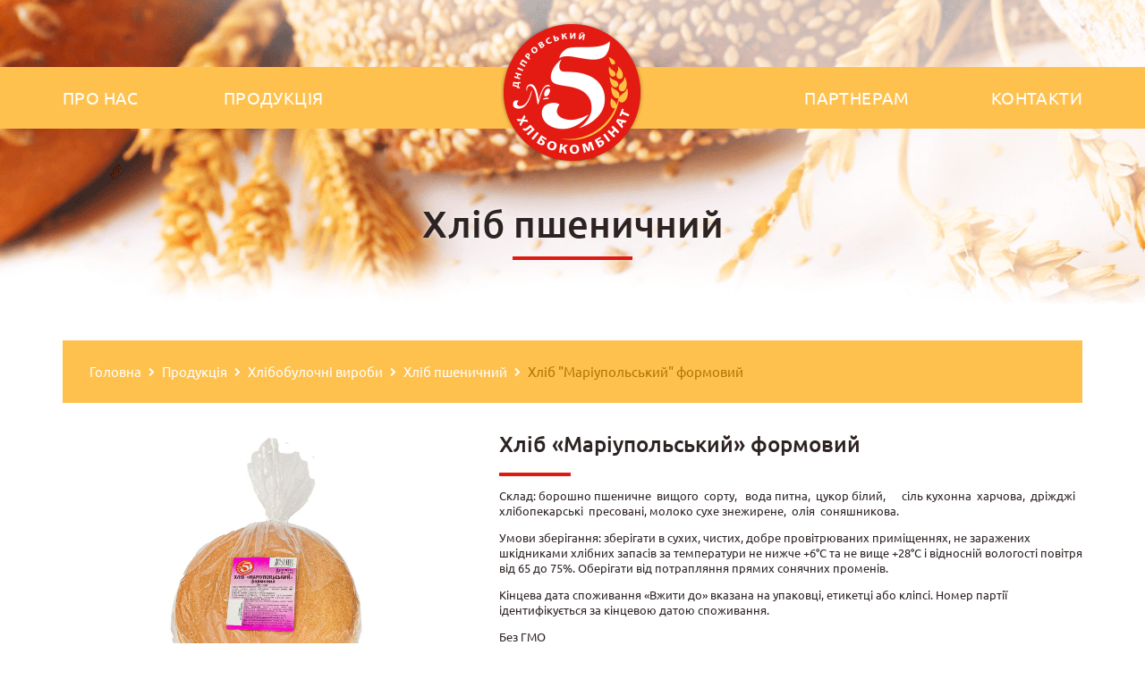

--- FILE ---
content_type: text/html; charset=UTF-8
request_url: https://dniprohlib5.com/production/bread/wheat-bread/%D1%85%D0%BB%D1%96%D0%B1-%D0%BC%D0%B0%D1%80%D1%96%D1%83%D0%BF%D0%BE%D0%BB%D1%8C%D1%81%D1%8C%D0%BA%D0%B8%D0%B9-%D1%84%D0%BE%D1%80%D0%BC%D0%BE%D0%B2%D0%B8%D0%B9/
body_size: 7605
content:
<!doctype html>
<html lang="ru-RU">
<head>
    <meta charset="UTF-8">
    <meta http-equiv="X-UA-Compatible" content="IE=edge">
    <meta name="viewport" content="width=device-width, initial-scale=1, maximum-scale=1">
    <link rel="shortcut icon" href="https://dniprohlib5.com/wp-content/themes/dniprohlib5/img/favicon/favicon.ico"
          type="image/x-icon">
    <link rel="apple-touch-icon"
          href="https://dniprohlib5.com/wp-content/themes/dniprohlib5/img/favicon/apple-touch-icon.png">
    <link rel="apple-touch-icon" sizes="72x72"
          href="https://dniprohlib5.com/wp-content/themes/dniprohlib5/img/favicon/apple-touch-icon-72x72.png">
    <link rel="apple-touch-icon" sizes="114x114"
          href="https://dniprohlib5.com/wp-content/themes/dniprohlib5/img/favicon/apple-touch-icon-114x114.png">
    <meta name="theme-color" content="#ffc14d">
    <meta name="msapplication-navbutton-color" content="#ffc14d">
    <meta name="apple-mobile-web-app-status-bar-style" content="#ffc14d">
    <title>Дніпровський Хлібокомбінат №5</title>
    <meta name="description" content="Виробництва хліба та хлібобулочних виробів">
    <style>
        body {
            opacity: 0;
            overflow-x: hidden;
        }

        html {
            background-color: #fff
        }

        .loaderArea {
            background: #fff;
            overflow: hidden;
            position: fixed;
            left: 0;
            top: 0;
            right: 0;
            bottom: 0;
            z-index: 100000
        }

        .loader {
            background-image: url('https://dniprohlib5.com/wp-content/themes/dniprohlib5/img/loading.svg');
            height: 100%;
            width: 100%;
            position: absolute;
            left: 0;
            top: 0;
            background-repeat: no-repeat;
            background-position: center
        }
    </style>
    <title>Хліб &#171;Маріупольський&#187; формовий &#8212; Дніпровський Хлібокомбінат №5</title>
<meta name='robots' content='max-image-preview:large' />
<link rel='dns-prefetch' href='//ajax.googleapis.com' />
<link rel='stylesheet' id='wp-block-library-css'  href='https://dniprohlib5.com/wp-includes/css/dist/block-library/style.min.css?ver=5.7.14' type='text/css' media='all' />
<link rel='stylesheet' id='dniprohlib5-style-css'  href='https://dniprohlib5.com/wp-content/themes/dniprohlib5/css/main.min.css?ver=5.7.14' type='text/css' media='all' />
<link rel='stylesheet' id='slb_core-css'  href='https://dniprohlib5.com/wp-content/plugins/simple-lightbox/client/css/app.css?ver=2.8.1' type='text/css' media='all' />
<script type='text/javascript' src='https://ajax.googleapis.com/ajax/libs/jquery/3.2.1/jquery.min.js' id='jquery-js'></script>
<link rel="https://api.w.org/" href="https://dniprohlib5.com/wp-json/" /><link rel="alternate" type="application/json" href="https://dniprohlib5.com/wp-json/wp/v2/posts/1288" />
<link rel="canonical" href="https://dniprohlib5.com/production/bread/wheat-bread/%d1%85%d0%bb%d1%96%d0%b1-%d0%bc%d0%b0%d1%80%d1%96%d1%83%d0%bf%d0%be%d0%bb%d1%8c%d1%81%d1%8c%d0%ba%d0%b8%d0%b9-%d1%84%d0%be%d1%80%d0%bc%d0%be%d0%b2%d0%b8%d0%b9/" />
<link rel="alternate" type="application/json+oembed" href="https://dniprohlib5.com/wp-json/oembed/1.0/embed?url=https%3A%2F%2Fdniprohlib5.com%2Fproduction%2Fbread%2Fwheat-bread%2F%25d1%2585%25d0%25bb%25d1%2596%25d0%25b1-%25d0%25bc%25d0%25b0%25d1%2580%25d1%2596%25d1%2583%25d0%25bf%25d0%25be%25d0%25bb%25d1%258c%25d1%2581%25d1%258c%25d0%25ba%25d0%25b8%25d0%25b9-%25d1%2584%25d0%25be%25d1%2580%25d0%25bc%25d0%25be%25d0%25b2%25d0%25b8%25d0%25b9%2F" />
<link rel="alternate" type="text/xml+oembed" href="https://dniprohlib5.com/wp-json/oembed/1.0/embed?url=https%3A%2F%2Fdniprohlib5.com%2Fproduction%2Fbread%2Fwheat-bread%2F%25d1%2585%25d0%25bb%25d1%2596%25d0%25b1-%25d0%25bc%25d0%25b0%25d1%2580%25d1%2596%25d1%2583%25d0%25bf%25d0%25be%25d0%25bb%25d1%258c%25d1%2581%25d1%258c%25d0%25ba%25d0%25b8%25d0%25b9-%25d1%2584%25d0%25be%25d1%2580%25d0%25bc%25d0%25be%25d0%25b2%25d0%25b8%25d0%25b9%2F&#038;format=xml" />
<link rel="pingback" href="https://dniprohlib5.com/xmlrpc.php"><style type="text/css">.recentcomments a{display:inline !important;padding:0 !important;margin:0 !important;}</style>    <!-- Global site tag (gtag.js) - Google Analytics -->
    <script async src="https://www.googletagmanager.com/gtag/js?id=UA-117356399-1"></script>
    <script>
        window.dataLayer = window.dataLayer || [];

        function gtag() {
            dataLayer.push(arguments);
        }

        gtag('js', new Date());

        gtag('config', 'UA-117356399-1');
    </script>

</head>
<body>
<div class="loaderArea">
    <div class="loader"></div>
</div>
<div class="wrapper">
            <header class="main-head">
            
            <div class="pigeon-section">
                <img src="/wp-content/themes/dniprohlib5/img/pigeon_2.png" alt="pigeon">
                <div>ВСЕ БУДЕ УКРАЇНА!</div>
            </div>

            <nav class="top-menu">
                <div class="container">
                    <div class="menu-main-menu-container"><ul id="primary-menu" class="menu"><li id="menu-item-14" class="menu-item menu-item-type-post_type menu-item-object-page menu-item-has-children menu-item-14"><a href="https://dniprohlib5.com/about/">Про нас</a>
<ul class="sub-menu">
	<li id="menu-item-953" class="menu-item menu-item-type-post_type menu-item-object-post menu-item-953"><a href="https://dniprohlib5.com/social-network/%d0%bd%d0%b0%d1%88%d1%96-%d1%81%d1%82%d0%be%d1%80%d1%96%d0%bd%d0%ba%d0%b8-%d0%b2-%d1%81%d0%be%d1%86%d1%96%d0%b0%d0%bb%d1%8c%d0%bd%d0%b8%d1%85-%d0%bc%d0%b5%d1%80%d0%b5%d0%b6%d0%b0%d1%85/">Наші сторінки в соціальних мережах</a></li>
	<li id="menu-item-98" class="menu-item menu-item-type-taxonomy menu-item-object-category menu-item-98"><a href="https://dniprohlib5.com/news/">Новини</a></li>
	<li id="menu-item-107" class="menu-item menu-item-type-taxonomy menu-item-object-category menu-item-107"><a href="https://dniprohlib5.com/mass-media/">ЗМІ про нас</a></li>
	<li id="menu-item-1353" class="menu-item menu-item-type-taxonomy menu-item-object-category menu-item-1353"><a href="https://dniprohlib5.com/vacancies/">Вакансії</a></li>
</ul>
</li>
<li id="menu-item-93" class="menu-item menu-item-type-post_type menu-item-object-page menu-item-has-children menu-item-93"><a href="https://dniprohlib5.com/production/">Продукція</a>
<ul class="sub-menu">
	<li id="menu-item-104" class="menu-item menu-item-type-taxonomy menu-item-object-category current-post-ancestor menu-item-104"><a href="https://dniprohlib5.com/production/bread/">Хлібобулочні вироби</a></li>
	<li id="menu-item-102" class="menu-item menu-item-type-taxonomy menu-item-object-category menu-item-102"><a href="https://dniprohlib5.com/production/confectionery/">Кондитерські вироби</a></li>
	<li id="menu-item-103" class="menu-item menu-item-type-taxonomy menu-item-object-category menu-item-103"><a href="https://dniprohlib5.com/production/in-order/">На замовлення</a></li>
	<li id="menu-item-782" class="menu-item menu-item-type-taxonomy menu-item-object-category menu-item-782"><a href="https://dniprohlib5.com/production/easter-cupcakes/">Великоднi вироби</a></li>
</ul>
</li>
<li id="menu-item-17" class="top-menu-home menu-item menu-item-type-post_type menu-item-object-page menu-item-home menu-item-17"><a title="На головну" href="https://dniprohlib5.com/">Головна</a></li>
<li id="menu-item-15" class="menu-item menu-item-type-post_type menu-item-object-page menu-item-15"><a href="https://dniprohlib5.com/contacts/">Контакти</a></li>
<li id="menu-item-16" class="menu-item menu-item-type-post_type menu-item-object-page menu-item-16"><a href="https://dniprohlib5.com/for-partners/">Партнерам</a></li>
</ul></div>                </div>
            </nav>
            <nav class="top-menu-mobile">
                <a href="https://dniprohlib5.com/" class="logo">
                    <img src="https://dniprohlib5.com/wp-content/themes/dniprohlib5/img/logo.png" alt="Хлебзавод №5"></a>
                <img src="https://dniprohlib5.com/wp-content/themes/dniprohlib5/img/slogan.png" alt="" class="slogan">
                <button id="mobile-opener" class="mobile-opener hamburger hamburger--squeeze" type="button">
							<span class="hamburger-box">
								<span class="hamburger-inner"></span>
							</span>
                </button>
                <ul id="mobile-menu" class="menu"><li id="menu-item-22" class="menu-item menu-item-type-post_type menu-item-object-page menu-item-home menu-item-22"><a title="На головну" href="https://dniprohlib5.com/">Головна</a></li>
<li id="menu-item-19" class="menu-item menu-item-type-post_type menu-item-object-page menu-item-has-children menu-item-19"><a href="https://dniprohlib5.com/about/">Про нас</a>
<ul class="sub-menu">
	<li id="menu-item-956" class="menu-item menu-item-type-post_type menu-item-object-post menu-item-956"><a href="https://dniprohlib5.com/social-network/%d0%bd%d0%b0%d1%88%d1%96-%d1%81%d1%82%d0%be%d1%80%d1%96%d0%bd%d0%ba%d0%b8-%d0%b2-%d1%81%d0%be%d1%86%d1%96%d0%b0%d0%bb%d1%8c%d0%bd%d0%b8%d1%85-%d0%bc%d0%b5%d1%80%d0%b5%d0%b6%d0%b0%d1%85/">Наші сторінки в соціальних мережах</a></li>
	<li id="menu-item-140" class="menu-item menu-item-type-taxonomy menu-item-object-category menu-item-140"><a href="https://dniprohlib5.com/news/">Новини</a></li>
	<li id="menu-item-139" class="menu-item menu-item-type-taxonomy menu-item-object-category menu-item-139"><a href="https://dniprohlib5.com/mass-media/">ЗМІ про нас</a></li>
	<li id="menu-item-1352" class="menu-item menu-item-type-taxonomy menu-item-object-category menu-item-1352"><a href="https://dniprohlib5.com/vacancies/">Вакансії</a></li>
</ul>
</li>
<li id="menu-item-92" class="menu-item menu-item-type-post_type menu-item-object-page menu-item-has-children menu-item-92"><a href="https://dniprohlib5.com/production/">Продукція</a>
<ul class="sub-menu">
	<li id="menu-item-143" class="menu-item menu-item-type-taxonomy menu-item-object-category current-post-ancestor menu-item-143"><a href="https://dniprohlib5.com/production/bread/">Хлібобулочні вироби</a></li>
	<li id="menu-item-141" class="menu-item menu-item-type-taxonomy menu-item-object-category menu-item-141"><a href="https://dniprohlib5.com/production/confectionery/">Кондитерські вироби</a></li>
	<li id="menu-item-142" class="menu-item menu-item-type-taxonomy menu-item-object-category menu-item-142"><a href="https://dniprohlib5.com/production/in-order/">На замовлення</a></li>
	<li id="menu-item-780" class="menu-item menu-item-type-taxonomy menu-item-object-category menu-item-780"><a href="https://dniprohlib5.com/production/easter-cupcakes/">Великоднi вироби</a></li>
</ul>
</li>
<li id="menu-item-21" class="menu-item menu-item-type-post_type menu-item-object-page menu-item-21"><a href="https://dniprohlib5.com/for-partners/">Партнерам</a></li>
<li id="menu-item-20" class="menu-item menu-item-type-post_type menu-item-object-page menu-item-20"><a href="https://dniprohlib5.com/contacts/">Контакти</a></li>
</ul>            </nav>
            <div class="container">
                <section class="head-text">
                    <h1>Хліб пшеничний</h1>                </section>
            </div>
        </header>
        <div class="content">

<main class="main-content">
	<div class="container">
		<div class="breadcrumbs" itemscope itemtype="http://schema.org/BreadcrumbList"><span itemprop="itemListElement" itemscope itemtype="http://schema.org/ListItem"><a href="https://dniprohlib5.com" itemprop="item"><span itemprop="name">Головна</span></a></span><span class="kb_sep"></span>
<span itemprop="itemListElement" itemscope itemtype="http://schema.org/ListItem"><a href="https://dniprohlib5.com/production/" itemprop="item"><span itemprop="name">Продукція</span></a></span><span class="kb_sep"></span>
<span itemprop="itemListElement" itemscope itemtype="http://schema.org/ListItem"><a href="https://dniprohlib5.com/production/bread/" itemprop="item"><span itemprop="name">Хлібобулочні вироби</span></a></span><span class="kb_sep"></span>
<span itemprop="itemListElement" itemscope itemtype="http://schema.org/ListItem"><a href="https://dniprohlib5.com/production/bread/wheat-bread/" itemprop="item"><span itemprop="name">Хліб пшеничний</span></a></span><span class="kb_sep"></span>
<span class="kb_title">Хліб &quot;Маріупольський&quot; формовий</span></div>	
	
<div class="single-production row">
	<div class="col-md-5 col-sm-12 img-wrap">
		<img src="https://dniprohlib5.com/wp-content/uploads/2022/10/Хліб-Маріупольський-в-упаковці.jpg" alt="Хліб &#171;Маріупольський&#187; формовий" class="img-responsive">
	</div>
	<div class="col-md-7 col-md-offset-0 col-sm-10 col-xs-offset-1 col-xs-10 content-wrap">		
		<h2>Хліб &#171;Маріупольський&#187; формовий</h2>
		
<p>Склад: борошно пшеничне  вищого  сорту,   вода питна,  цукор білий,      сіль кухонна  харчова,  дріжджі хлібопекарські  пресовані, молоко сухе знежирене,  олія  соняшникова. </p>



<p>Умови зберігання: зберігати в сухих, чистих, добре провітрюваних приміщеннях, не заражених шкідниками хлібних запасів за температури не нижче +6°С та не вище +28°С і відносній вологості повітря від 65 до 75%. Оберігати від потрапляння прямих сонячних променів.</p>



<p>Кінцева дата споживання «Вжити до» вказана на упаковці, етикетці або кліпсі. Номер партії ідентифікується за кінцевою датою споживання. </p>



<p>Без ГМО</p>
				
		<div class="table-wrap">
			<div class="table-left">				
				<div class="table-body">
					<div class="table-head">Поживна цінність 100г продукту:</div>											
					<div class="table-row">
						<div class="table-cell">Білки</div>
						<div class="table-cell">7,7 г</div>
					</div>
					<div class="table-row">
						<div class="table-cell">Жири</div>
						<div class="table-cell">1,5 г</div>
					</div>
					<div class="table-row">
						<div class="table-cell">Вуглеводи</div>
						<div class="table-cell">53 г</div>
					</div>	
				</div>
			</div>
			<div class="table-right">
				<div class="table-body">
					<div class="table-head">Енергетична цінність 100г продукту:</div>											
					<div class="table-row">
						<div class="table-cell">1076 кДж / 257 ккал</div>
					</div>
					<div class="table-row">
						<div class="table-cell">Строк придатності</div>
						<div class="table-cell">48 год</div>
					</div>
					<div class="table-row">
						<div class="table-cell">Маса нетто</div>
						<div class="table-cell">0,55 кг</div>
					</div>	
				</div>
			</div>
		</div>
		<div class="text-wrap">
			<p>ДСТУ 7517:2014</p>
		</div>
	</div>
</div>
<!-- OTHER FROM CURRENT CAT -->
<div class="other-news">
	<div class="header">
		Дивіться також...
	</div>
	<div class="row">
					<div class="other-news-item col-md-3">
				<img src="https://dniprohlib5.com/wp-content/uploads/2022/09/Батон-молочный-без-упаковки.jpg" alt="Батон &#171;Молочний&#187; без упаковки" class="img-responsive">
				<h3>Батон &#171;Молочний&#187; без упаковки</h3>
				<a class="button" href="https://dniprohlib5.com/production/bread/loaf/%d0%b1%d0%b0%d1%82%d0%be%d0%bd-%d0%bc%d0%be%d0%bb%d0%be%d1%87%d0%bd%d0%b8%d0%b9/">Детальніше</a>
			</div>
						<div class="other-news-item col-md-3">
				<img src="https://dniprohlib5.com/wp-content/uploads/2022/09/Хліб-Пшеничний-формовий-без-упаковки.jpg" alt="Хліб &#171;Пшеничний&#187; формовий без упаковки" class="img-responsive">
				<h3>Хліб &#171;Пшеничний&#187; формовий без упаковки</h3>
				<a class="button" href="https://dniprohlib5.com/production/bread/wheat-bread/%d1%85%d0%bb%d1%96%d0%b1-%d0%bf%d1%88%d0%b5%d0%bd%d0%b8%d1%87%d0%bd%d0%b8%d0%b9-%d1%84%d0%be%d1%80%d0%bc%d0%be%d0%b2%d0%b8%d0%b9/">Детальніше</a>
			</div>
						<div class="other-news-item col-md-3">
				<img src="https://dniprohlib5.com/wp-content/uploads/2022/09/Хліб-Кайзер-формовий-нарізаний.jpg" alt="Хліб &#171;КАЙЗЕР&#187; формовий (нарізаний)" class="img-responsive">
				<h3>Хліб &#171;КАЙЗЕР&#187; формовий (нарізаний)</h3>
				<a class="button" href="https://dniprohlib5.com/production/bread/wheat-rye-bread/%d1%85%d0%bb%d1%96%d0%b1-%d0%ba%d0%b0%d0%b9%d0%b7%d0%b5%d1%80-%d1%84%d0%be%d1%80%d0%bc%d0%be%d0%b2%d0%b8%d0%b9-%d0%bd%d0%b0%d1%80%d1%96%d0%b7%d0%b0%d0%bd%d0%b8%d0%b9/">Детальніше</a>
			</div>
						<div class="other-news-item col-md-3">
				<img src="https://dniprohlib5.com/wp-content/uploads/2022/09/Хліб-домашній-зі-злаками.jpg" alt="Хліб &#171;ДОМАШНІЙ ЗІ ЗЛАКАМИ&#187; формовий (нарізаний) в упаковці" class="img-responsive">
				<h3>Хліб &#171;ДОМАШНІЙ ЗІ ЗЛАКАМИ&#187; формовий (нарізаний) в упаковці</h3>
				<a class="button" href="https://dniprohlib5.com/production/bread/wheat-bread/%d1%85%d0%bb%d1%96%d0%b1-%d0%b4%d0%be%d0%bc%d0%b0%d1%88%d0%bd%d1%96%d0%b9-%d0%b7%d1%96-%d0%b7%d0%bb%d0%b0%d0%ba%d0%b0%d0%bc%d0%b8-%d1%84%d0%be%d1%80%d0%bc%d0%be%d0%b2%d0%b8%d0%b9-%d0%bd%d0%b0/">Детальніше</a>
			</div>
			</div>
</div>
<!-- OTHER FROM CURRENT CAT -->


</div>
</main>

<div title="Нагору" class="scroll-to-top"><i class="fa fa-angle-double-up" aria-hidden="true"></i></div>
<!-- END CONTENT -->
</div>

	<footer class="footer">
				<div class="container">
			<div class="row">
				<div class="col-md-2 hidden-sm hidden-xs">
					<a title="На головну" href="https://dniprohlib5.com/"><img src="https://dniprohlib5.com/wp-content/themes/dniprohlib5/img/logo.png" alt="ТОВ &#34;ДНІПРОВСЬКИЙ ХЛІБОКОМБІНАТ №5&#34;" class="img-responsive"></a>
				</div>
				<div class="footer-menu col-md-2 col-md-offset-0 col-sm-2 col-sm-offset-0 col-md-push-8 col-xs-3 col-xs-offset-2">
					<h4>Меню</h4>
					<nav class="bottom-menu">
						<ul id="footer-menu" class="menu"><li id="menu-item-144" class="menu-item menu-item-type-post_type menu-item-object-page menu-item-home menu-item-144"><a href="https://dniprohlib5.com/">Головна</a></li>
<li id="menu-item-145" class="menu-item menu-item-type-post_type menu-item-object-page menu-item-145"><a href="https://dniprohlib5.com/about/">Про нас</a></li>
<li id="menu-item-146" class="menu-item menu-item-type-post_type menu-item-object-page menu-item-146"><a href="https://dniprohlib5.com/production/">Продукція</a></li>
<li id="menu-item-148" class="menu-item menu-item-type-post_type menu-item-object-page menu-item-148"><a href="https://dniprohlib5.com/for-partners/">Партнерам</a></li>
<li id="menu-item-147" class="menu-item menu-item-type-post_type menu-item-object-page menu-item-147"><a href="https://dniprohlib5.com/contacts/">Контакти</a></li>
</ul>	
					</nav>
				</div>
				<div class="footer-info col-md-4 col-sm-5 col-xs-7 col-md-push-2">
					<h4>Контактна информація</h4>
					<ul>
						<li><i class="fa fa-map-marker"></i>	Україна, 49023, м. Дніпро,<br>
						вул. Конотопська, 141</li>
						<li><i class="fa fa-phone"></i>	<!-- <a href="tel:+380562348831">+38 (0562) 34 88 31</a><br> -->
							<a href="tel:+380933924898">+38 (093) 392 48 98</a></li>
							<li><i class="fa fa-envelope"></i>	<a href="mailto:info@dniprohlib5.com">info@dniprohlib5.com</a></li>
                            <li><i class="fa fa-instagram"></i>	<a href="https://instagram.com/hk5_dp?igshid=YmMyMTA2M2Y=" target="_blank">@hk5_dp</a></li>
                            <li><i class="fa fa-facebook"></i>	<a href="https://www.facebook.com/dneprhlibokombinat5" target="_blank">dneprhlibokombinat5</a></li>
						</ul>
					</div>
					<div class="footer-sub col-md-4 col-sm-5 col-sm-offset-0 col-md-pull-6 col-xs-10 col-xs-offset-1">
						<h4>Email розсилка</h4>
						<p>Введіть свою адресу електронної пошти, щоб отримувати всі новини, оновлення про нові послуги, спеціальні пропозиції та іншу інформацію.</p>				
						  
  
  <div class="mailpoet_form_popup_overlay"></div>
  <div
    id="mailpoet_form_1"
    class="mailpoet_form mailpoet_form_php"
      >
        <style type="text/css">.mailpoet_hp_email_label{display:none!important;}#mailpoet_form_1 .mailpoet_form {  }
#mailpoet_form_1 .mailpoet_paragraph {  }
#mailpoet_form_1 .mailpoet_segment_label, #mailpoet_form_1 .mailpoet_text_label, #mailpoet_form_1 .mailpoet_textarea_label, #mailpoet_form_1 .mailpoet_select_label, #mailpoet_form_1 .mailpoet_radio_label, #mailpoet_form_1 .mailpoet_checkbox_label, #mailpoet_form_1 .mailpoet_list_label, #mailpoet_form_1 .mailpoet_date_label { display: block; }
#mailpoet_form_1 .mailpoet_text, #mailpoet_form_1 .mailpoet_textarea, #mailpoet_form_1 .mailpoet_select, #mailpoet_form_1 .mailpoet_date_month, #mailpoet_form_1 .mailpoet_date_day, #mailpoet_form_1 .mailpoet_date_year, #mailpoet_form_1 .mailpoet_date { display: block; }
#mailpoet_form_1 .mailpoet_text, #mailpoet_form_1 .mailpoet_textarea {  }
#mailpoet_form_1 .mailpoet_checkbox {  }
#mailpoet_form_1 .mailpoet_submit input {  }
#mailpoet_form_1 .mailpoet_divider {  }
#mailpoet_form_1 .mailpoet_message {  }
#mailpoet_form_1 .mailpoet_validate_success { color: #468847; }
#mailpoet_form_1 .mailpoet_validate_error { color: #b94a48; }</style>
    <form
      target="_self"
      method="post"
      action="https://dniprohlib5.com/wp-admin/admin-post.php?action=mailpoet_subscription_form"
      class="mailpoet_form mailpoet_form_form mailpoet_form_php"
      novalidate
      style=""
      data-delay=""
      data-position=""
      data-background-color=""
    >
      <input type="hidden" name="data[form_id]" value="1" />
      <input type="hidden" name="token" value="e7039ccec6" />
      <input type="hidden" name="api_version" value="v1" />
      <input type="hidden" name="endpoint" value="subscribers" />
      <input type="hidden" name="mailpoet_method" value="subscribe" />

      <label class="mailpoet_hp_email_label">Пожалуйста, оставьте это поле пустым.<input type="email" name="data[email]"/></label><div class="mailpoet_paragraph"><input type="email" class="mailpoet_text" name="data[form_field_NDFkNzdlMjEyNWFhX2VtYWls]" title="E-mail" value="" data-automation-id="form_email"  placeholder="E-mail *" data-parsley-required="true" data-parsley-minlength="6" data-parsley-maxlength="150" data-parsley-error-message="Пожалуйста, укажите корректный адрес электронной почты." data-parsley-required-message="Это поле необходимо."/></div>
<div class="mailpoet_paragraph"><input type="submit" class="mailpoet_submit" value="Підписатися" data-automation-id="subscribe-submit-button" style="border-color:transparent;" /><span class="mailpoet_form_loading"><span class="mailpoet_bounce1"></span><span class="mailpoet_bounce2"></span><span class="mailpoet_bounce3"></span></span></div>

      <div class="mailpoet_message">
        <p class="mailpoet_validate_success"
                style="display:none;"
                >Проверьте ваш почтовый ящик или спам, чтобы подтвердить свою подписку.
        </p>
        <p class="mailpoet_validate_error"
                style="display:none;"
                >        </p>
      </div>
    </form>
  </div>

  					</div>
				</div>
			</div>
			<div class="copyr">
				<div class="container">
					<span>&laquo;Дніпровський Хлібокомбінат №5&raquo; &copy;&nbsp;2017&nbsp;-&nbsp;2026 <br>Усі права на матеріали, що розміщено на даному сайті, охороняються відповідно до чинного законодавства України.</span>
					<a title="gbs.com.ua" href="https://gbs.com.ua/" target="_blank" rel="noopener noreferrer">Design by GBS</a>
				</div>
			</div>
		</footer>
		<!-- WRAPPER END -->
	</div>
	<link rel='stylesheet' id='mailpoet_public-css'  href='https://dniprohlib5.com/wp-content/plugins/mailpoet/assets/dist/css/mailpoet-public.c2ddf210.css?ver=5.7.14' type='text/css' media='all' />
<script type='text/javascript' src='https://dniprohlib5.com/wp-content/themes/dniprohlib5/js/scripts.min.js?ver=20151215' id='dniprohlib5-scripts-js'></script>
<script type='text/javascript' src='https://dniprohlib5.com/wp-content/themes/dniprohlib5/js/skip-link-focus-fix.js?ver=20151215' id='dniprohlib5-skip-link-focus-fix-js'></script>
<script type='text/javascript' src='https://dniprohlib5.com/wp-includes/js/comment-reply.min.js?ver=5.7.14' id='comment-reply-js'></script>
<script type='text/javascript' src='https://dniprohlib5.com/wp-includes/js/wp-embed.min.js?ver=5.7.14' id='wp-embed-js'></script>
<script type='text/javascript' id='mailpoet_public-js-extra'>
/* <![CDATA[ */
var MailPoetForm = {"ajax_url":"https:\/\/dniprohlib5.com\/wp-admin\/admin-ajax.php","is_rtl":""};
/* ]]> */
</script>
<script type='text/javascript' src='https://dniprohlib5.com/wp-content/plugins/mailpoet/assets/dist/js/public.b57973d3.js?ver=3.47.0' id='mailpoet_public-js'></script>
<script type='text/javascript' id='mailpoet_public-js-after'>
function initMailpoetTranslation() {
  if (typeof MailPoet !== 'undefined') {
    MailPoet.I18n.add('ajaxFailedErrorMessage', 'An error has happened while performing a request, please try again later.')
  } else {
    setTimeout(initMailpoetTranslation, 250);
  }
}
setTimeout(initMailpoetTranslation, 250);
</script>
<script type="text/javascript" id="slb_context">/* <![CDATA[ */if ( !!window.jQuery ) {(function($){$(document).ready(function(){if ( !!window.SLB ) { {$.extend(SLB, {"context":["public","user_guest"]});} }})})(jQuery);}/* ]]> */</script>
</body>
</html>



--- FILE ---
content_type: application/javascript
request_url: https://dniprohlib5.com/wp-content/themes/dniprohlib5/js/scripts.min.js?ver=20151215
body_size: 4683
content:
!function(e){e.fn.equalHeights=function(){var t=0,n=e(this);return n.each(function(){var n=e(this).innerHeight();n>t&&(t=n)}),n.css("height",t)},e("[data-equal]").each(function(){var t=e(this),n=t.data("equal");t.find(n).equalHeights()})}(jQuery),function(){var e,t,n,o={frameRate:150,animationTime:400,stepSize:100,pulseAlgorithm:!0,pulseScale:4,pulseNormalize:1,accelerationDelta:50,accelerationMax:3,keyboardSupport:!0,arrowScroll:50,fixedBackground:!0,excluded:""},i=o,r=!1,a=!1,l={x:0,y:0},s=!1,u=document.documentElement,d=[],c=/^Mac/.test(navigator.platform),m={left:37,up:38,right:39,down:40,spacebar:32,pageup:33,pagedown:34,end:35,home:36},f={37:1,38:1,39:1,40:1};function h(){if(!s&&document.body){s=!0;var o=document.body,l=document.documentElement,d=window.innerHeight,c=o.scrollHeight;if(u=document.compatMode.indexOf("CSS")>=0?l:o,e=o,i.keyboardSupport&&Y("keydown",y),top!=self)a=!0;else if(G&&c>d&&(o.offsetHeight<=d||l.offsetHeight<=d)){var m,f=document.createElement("div");f.style.cssText="position:absolute; z-index:-10000; top:0; left:0; right:0; height:"+u.scrollHeight+"px",document.body.appendChild(f),n=function(){m||(m=setTimeout(function(){r||(f.style.height="0",f.style.height=u.scrollHeight+"px",m=null)},500))},setTimeout(n,10),Y("resize",n);if((t=new L(n)).observe(o,{attributes:!0,childList:!0,characterData:!1}),u.offsetHeight<=d){var h=document.createElement("div");h.style.clear="both",o.appendChild(h)}}i.fixedBackground||r||(o.style.backgroundAttachment="scroll",l.style.backgroundAttachment="scroll")}}var p=[],w=!1,v=Date.now();function b(e,t,n){var o,r;if(r=n,o=(o=t)>0?1:-1,r=r>0?1:-1,(l.x!==o||l.y!==r)&&(l.x=o,l.y=r,p=[],v=0),1!=i.accelerationMax){var a=Date.now()-v;if(a<i.accelerationDelta){var s=(1+50/a)/2;s>1&&(s=Math.min(s,i.accelerationMax),t*=s,n*=s)}v=Date.now()}if(p.push({x:t,y:n,lastX:t<0?.99:-.99,lastY:n<0?.99:-.99,start:Date.now()}),!w){var u=e===document.body,d=function(o){for(var r=Date.now(),a=0,l=0,s=0;s<p.length;s++){var c=p[s],m=r-c.start,f=m>=i.animationTime,h=f?1:m/i.animationTime;i.pulseAlgorithm&&(h=P(h));var v=c.x*h-c.lastX>>0,b=c.y*h-c.lastY>>0;a+=v,l+=b,c.lastX+=v,c.lastY+=b,f&&(p.splice(s,1),s--)}u?window.scrollBy(a,l):(a&&(e.scrollLeft+=a),l&&(e.scrollTop+=l)),t||n||(p=[]),p.length?_(d,e,1e3/i.frameRate+1):w=!1};_(d,e,0),w=!0}}function g(t){s||h();var n=t.target;if(t.defaultPrevented||t.ctrlKey)return!0;if(O(e,"embed")||O(n,"embed")&&/\.pdf/i.test(n.src)||O(e,"object")||n.shadowRoot)return!0;var o=-t.wheelDeltaX||t.deltaX||0,r=-t.wheelDeltaY||t.deltaY||0;c&&(t.wheelDeltaX&&q(t.wheelDeltaX,120)&&(o=t.wheelDeltaX/Math.abs(t.wheelDeltaX)*-120),t.wheelDeltaY&&q(t.wheelDeltaY,120)&&(r=t.wheelDeltaY/Math.abs(t.wheelDeltaY)*-120)),o||r||(r=-t.wheelDelta||0),1===t.deltaMode&&(o*=40,r*=40);var l=M(n);return l?!!function(e){if(!e)return;d.length||(d=[e,e,e]);return e=Math.abs(e),d.push(e),d.shift(),clearTimeout(k),k=setTimeout(function(){try{localStorage.SS_deltaBuffer=d.join(",")}catch(e){}},1e3),!z(120)&&!z(100)}(r)||(Math.abs(o)>1.2&&(o*=i.stepSize/120),Math.abs(r)>1.2&&(r*=i.stepSize/120),b(l,o,r),t.preventDefault(),void C()):!a||!U||(Object.defineProperty(t,"target",{value:window.frameElement}),parent.wheel(t))}function y(t){var n=t.target,o=t.ctrlKey||t.altKey||t.metaKey||t.shiftKey&&t.keyCode!==m.spacebar;document.body.contains(e)||(e=document.activeElement);var r=/^(button|submit|radio|checkbox|file|color|image)$/i;if(t.defaultPrevented||/^(textarea|select|embed|object)$/i.test(n.nodeName)||O(n,"input")&&!r.test(n.type)||O(e,"video")||function(e){var t=e.target,n=!1;if(-1!=document.URL.indexOf("www.youtube.com/watch"))do{if(n=t.classList&&t.classList.contains("html5-video-controls"))break}while(t=t.parentNode);return n}(t)||n.isContentEditable||o)return!0;if((O(n,"button")||O(n,"input")&&r.test(n.type))&&t.keyCode===m.spacebar)return!0;if(O(n,"input")&&"radio"==n.type&&f[t.keyCode])return!0;var l=0,s=0,u=M(e);if(!u)return!a||!U||parent.keydown(t);var d=u.clientHeight;switch(u==document.body&&(d=window.innerHeight),t.keyCode){case m.up:s=-i.arrowScroll;break;case m.down:s=i.arrowScroll;break;case m.spacebar:s=-(t.shiftKey?1:-1)*d*.9;break;case m.pageup:s=.9*-d;break;case m.pagedown:s=.9*d;break;case m.home:s=-u.scrollTop;break;case m.end:var c=u.scrollHeight-u.scrollTop-d;s=c>0?c+10:0;break;case m.left:l=-i.arrowScroll;break;case m.right:l=i.arrowScroll;break;default:return!0}b(u,l,s),t.preventDefault(),C()}function $(t){e=t.target}var x,S,k,D=(x=0,function(e){return e.uniqueID||(e.uniqueID=x++)}),T={};function C(){clearTimeout(S),S=setInterval(function(){T={}},1e3)}function I(e,t){for(var n=e.length;n--;)T[D(e[n])]=t;return t}function M(e){var t=[],n=document.body,o=u.scrollHeight;do{var i=T[D(e)];if(i)return I(t,i);if(t.push(e),o===e.scrollHeight){var r=H(u)&&H(n)||X(u);if(a&&E(u)||!a&&r)return I(t,B())}else if(E(e)&&X(e))return I(t,e)}while(e=e.parentElement)}function E(e){return e.clientHeight+10<e.scrollHeight}function H(e){return"hidden"!==getComputedStyle(e,"").getPropertyValue("overflow-y")}function X(e){var t=getComputedStyle(e,"").getPropertyValue("overflow-y");return"scroll"===t||"auto"===t}function Y(e,t){window.addEventListener(e,t,!1)}function A(e,t){window.removeEventListener(e,t,!1)}function O(e,t){return(e.nodeName||"").toLowerCase()===t.toLowerCase()}if(window.localStorage&&localStorage.SS_deltaBuffer)try{d=localStorage.SS_deltaBuffer.split(",")}catch(e){}function q(e,t){return Math.floor(e/t)==e/t}function z(e){return q(d[0],e)&&q(d[1],e)&&q(d[2],e)}var j,_=window.requestAnimationFrame||window.webkitRequestAnimationFrame||window.mozRequestAnimationFrame||function(e,t,n){window.setTimeout(e,n||1e3/60)},L=window.MutationObserver||window.WebKitMutationObserver||window.MozMutationObserver,B=function(){if(!j){var e=document.createElement("div");e.style.cssText="height:10000px;width:1px;",document.body.appendChild(e);var t=document.body.scrollTop;document.documentElement.scrollTop,window.scrollBy(0,3),j=document.body.scrollTop!=t?document.body:document.documentElement,window.scrollBy(0,-3),document.body.removeChild(e)}return j};function N(e){var t,n;return(e*=i.pulseScale)<1?t=e-(1-Math.exp(-e)):(e-=1,t=(n=Math.exp(-1))+(1-Math.exp(-e))*(1-n)),t*i.pulseNormalize}function P(e){return e>=1?1:e<=0?0:(1==i.pulseNormalize&&(i.pulseNormalize/=N(1)),N(e))}var K,R=window.navigator.userAgent,F=/Edge/.test(R),U=/chrome/i.test(R)&&!F,Q=/safari/i.test(R)&&!F,V=/mobile/i.test(R),W=/Windows NT 6.1/i.test(R)&&/rv:11/i.test(R),G=Q&&(/Version\/8/i.test(R)||/Version\/9/i.test(R)),J=(U||Q||W)&&!V;function Z(e){for(var t in e)o.hasOwnProperty(t)&&(i[t]=e[t])}"onwheel"in document.createElement("div")?K="wheel":"onmousewheel"in document.createElement("div")&&(K="mousewheel"),K&&J&&(Y(K,g),Y("mousedown",$),Y("load",h)),Z.destroy=function(){t&&t.disconnect(),A(K,g),A("mousedown",$),A("keydown",y),A("resize",n),A("load",h)},window.SmoothScrollOptions&&Z(window.SmoothScrollOptions),"function"==typeof define&&define.amd?define(function(){return Z}):"object"==typeof exports?module.exports=Z:window.SmoothScroll=Z}(),function(e){"use strict";"function"==typeof define&&define.amd?define(["jquery"],e):jQuery&&!jQuery.fn.hoverIntent&&e(jQuery)}(function(e){"use strict";var t,n,o={interval:100,sensitivity:6,timeout:0},i=0,r=function(e){t=e.pageX,n=e.pageY},a=function(e,o,i,l){if(Math.sqrt((i.pX-t)*(i.pX-t)+(i.pY-n)*(i.pY-n))<l.sensitivity)return o.off(i.event,r),delete i.timeoutId,i.isActive=!0,e.pageX=t,e.pageY=n,delete i.pX,delete i.pY,l.over.apply(o[0],[e]);i.pX=t,i.pY=n,i.timeoutId=setTimeout(function(){a(e,o,i,l)},l.interval)};e.fn.hoverIntent=function(t,n,l){var s=i++,u=e.extend({},o);e.isPlainObject(t)?(u=e.extend(u,t),e.isFunction(u.out)||(u.out=u.over)):u=e.isFunction(n)?e.extend(u,{over:t,out:n,selector:l}):e.extend(u,{over:t,out:t,selector:n});var d=function(t){var n=e.extend({},t),o=e(this),i=o.data("hoverIntent");i||o.data("hoverIntent",i={});var l=i[s];l||(i[s]=l={id:s}),l.timeoutId&&(l.timeoutId=clearTimeout(l.timeoutId));var d=l.event="mousemove.hoverIntent.hoverIntent"+s;if("mouseenter"===t.type){if(l.isActive)return;l.pX=n.pageX,l.pY=n.pageY,o.off(d,r).on(d,r),l.timeoutId=setTimeout(function(){a(n,o,l,u)},u.interval)}else{if(!l.isActive)return;o.off(d,r),l.timeoutId=setTimeout(function(){var e,t,i,r;e=n,t=o,i=l,r=u.out,delete t.data("hoverIntent")[i.id],r.apply(t[0],[e])},u.timeout)}};return this.on({"mouseenter.hoverIntent":d,"mouseleave.hoverIntent":d},u.selector)}}),$(function(){$(window).innerWidth()>=992&&($(".side-menu > ul > li").hasClass("current-menu-item")?($(".side-menu > ul li.current-menu-item").find(".sub-menu").css({display:"block"}),$(".side-menu > ul li.current-menu-item").find("a").first().addClass("rotate")):$(".side-menu > ul > li").hasClass("current-menu-parent")?($(".side-menu > ul .current-menu-parent").find(".sub-menu").css({display:"block"}),$(".side-menu > ul li.current-menu-parent").find("a").first().addClass("rotate")):($(".side-menu").find(".sub-menu").first().css({display:"block"}),$(".side-menu").find("a").first().addClass("rotate"))),$(".side-menu ul li.cat-header > a").click(function(e){e.preventDefault(),$(this).siblings(".sub-menu").is(":hidden")?($(this).addClass("rotate"),$(this).siblings(".sub-menu").slideDown(400)):($(this).removeClass("rotate"),$(this).siblings(".sub-menu").slideUp(400))}),$("#mobile-menu li").on("click",".sub-opener",function(e){return e.preventDefault(),$(this).siblings(".sub-menu").is(":hidden")?($(this).addClass("rotate"),$(this).siblings(".sub-menu").slideDown(400)):($(this).removeClass("rotate"),$(this).siblings(".sub-menu").slideUp(400)),!1});var e=!0;$("#mobile-opener").click(function(){e&&($("<a class='sub-opener'><i class=\"fa fa-chevron-down\"></i></a>").appendTo($("#mobile-menu li.menu-item-has-children")),e=!1),$(this).toggleClass("is-active"),$(this).siblings(".menu"),$(this).siblings(".menu").is(":hidden")?$(this).siblings(".menu").slideDown(400):$(this).siblings(".menu").slideUp(400)}),$(".top-menu .menu-item").has("ul").hoverIntent(function(){$(this).find(".sub-menu").slideDown(400)},function(){$(this).find(".sub-menu").slideUp(400)}),$(window).innerWidth()>=992&&($(".archive-news-item .news-item-img, .archive-news-item .news-item-text").equalHeights(),$(".other-news .other-news-item").equalHeights()),SmoothScroll({stepSize:60,animationTime:500}),$(window).scroll(function(){$(this).scrollTop()>300?$(".scroll-to-top").fadeIn():$(".scroll-to-top").fadeOut()}),$(".scroll-to-top").click(function(){return $("body,html").animate({scrollTop:0},750),!1}),$(window).on("load",function(){$preloader=$(".loaderArea"),$loader=$preloader.find(".loader"),$loader.delay(350).fadeOut("slow"),$preloader.delay(700).fadeOut("slow")}),$("#true_loadmore").click(function(e){e.preventDefault();var t="animated fadeOutDown";$(this).find("a").html('<i class="fa fa-spinner fa-pulse"></i>'),$(this).find("a").addClass(t).one("animationend, oAnimationEnd, mozAnimationEnd, webkitAnimationEnd",function(){$(this).removeClass(t)});var n={action:"loadmore",query:true_posts,page:current_page};$.ajax({url:ajaxurl,data:n,type:"POST",success:function(e){e?($("#true_loadmore").before(e),$("#true_loadmore a").text("Завантажити ще"),current_page++,current_page==max_pages&&$("#true_loadmore").remove()):$("#true_loadmore").remove()}})})});